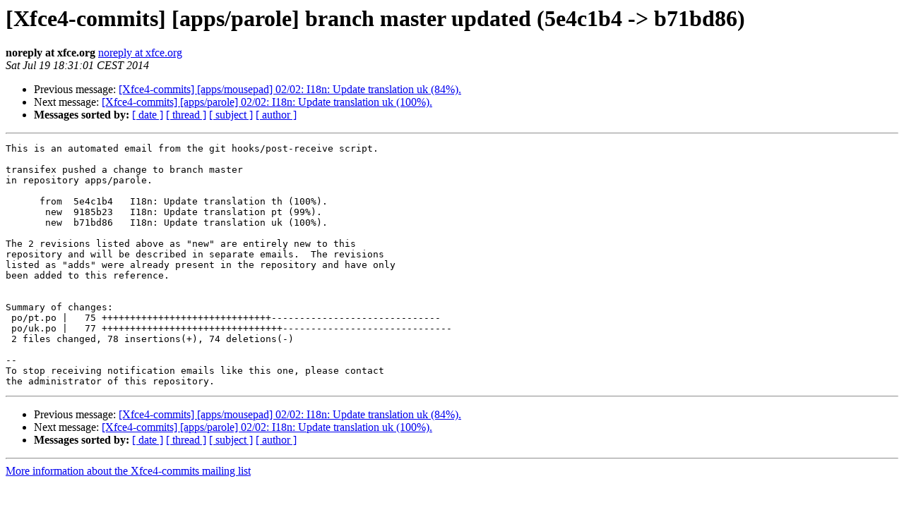

--- FILE ---
content_type: text/html; charset=utf-8
request_url: https://mail.xfce.org/pipermail/xfce4-commits/2014-July/053195.html
body_size: 1323
content:
<!DOCTYPE HTML PUBLIC "-//W3C//DTD HTML 4.01 Transitional//EN">
<HTML>
 <HEAD>
   <TITLE> [Xfce4-commits] [apps/parole] branch master updated (5e4c1b4 -&gt;	b71bd86)
   </TITLE>
   <LINK REL="Index" HREF="index.html" >
   <LINK REL="made" HREF="mailto:xfce4-commits%40xfce.org?Subject=Re%3A%20%5BXfce4-commits%5D%20%5Bapps/parole%5D%20branch%20master%20updated%20%285e4c1b4%20-%3E%0A%09b71bd86%29&In-Reply-To=%3C20140719163101.24561.7780%40tibeti.xfce.org%3E">
   <META NAME="robots" CONTENT="index,nofollow">
   <style type="text/css">
       pre {
           white-space: pre-wrap;       /* css-2.1, curent FF, Opera, Safari */
           }
   </style>
   <META http-equiv="Content-Type" content="text/html; charset=us-ascii">
   <LINK REL="Previous"  HREF="053191.html">
   <LINK REL="Next"  HREF="053196.html">
 </HEAD>
 <BODY BGCOLOR="#ffffff">
   <H1>[Xfce4-commits] [apps/parole] branch master updated (5e4c1b4 -&gt;	b71bd86)</H1>
    <B>noreply at xfce.org</B> 
    <A HREF="mailto:xfce4-commits%40xfce.org?Subject=Re%3A%20%5BXfce4-commits%5D%20%5Bapps/parole%5D%20branch%20master%20updated%20%285e4c1b4%20-%3E%0A%09b71bd86%29&In-Reply-To=%3C20140719163101.24561.7780%40tibeti.xfce.org%3E"
       TITLE="[Xfce4-commits] [apps/parole] branch master updated (5e4c1b4 -&gt;	b71bd86)">noreply at xfce.org
       </A><BR>
    <I>Sat Jul 19 18:31:01 CEST 2014</I>
    <P><UL>
        <LI>Previous message: <A HREF="053191.html">[Xfce4-commits] [apps/mousepad] 02/02: I18n: Update translation uk	(84%).
</A></li>
        <LI>Next message: <A HREF="053196.html">[Xfce4-commits] [apps/parole] 02/02: I18n: Update translation uk	(100%).
</A></li>
         <LI> <B>Messages sorted by:</B> 
              <a href="date.html#53195">[ date ]</a>
              <a href="thread.html#53195">[ thread ]</a>
              <a href="subject.html#53195">[ subject ]</a>
              <a href="author.html#53195">[ author ]</a>
         </LI>
       </UL>
    <HR>  
<!--beginarticle-->
<PRE>This is an automated email from the git hooks/post-receive script.

transifex pushed a change to branch master
in repository apps/parole.

      from  5e4c1b4   I18n: Update translation th (100%).
       new  9185b23   I18n: Update translation pt (99%).
       new  b71bd86   I18n: Update translation uk (100%).

The 2 revisions listed above as &quot;new&quot; are entirely new to this
repository and will be described in separate emails.  The revisions
listed as &quot;adds&quot; were already present in the repository and have only
been added to this reference.


Summary of changes:
 po/pt.po |   75 ++++++++++++++++++++++++++++++------------------------------
 po/uk.po |   77 ++++++++++++++++++++++++++++++++------------------------------
 2 files changed, 78 insertions(+), 74 deletions(-)

-- 
To stop receiving notification emails like this one, please contact
the administrator of this repository.
</PRE>












<!--endarticle-->
    <HR>
    <P><UL>
        <!--threads-->
	<LI>Previous message: <A HREF="053191.html">[Xfce4-commits] [apps/mousepad] 02/02: I18n: Update translation uk	(84%).
</A></li>
	<LI>Next message: <A HREF="053196.html">[Xfce4-commits] [apps/parole] 02/02: I18n: Update translation uk	(100%).
</A></li>
         <LI> <B>Messages sorted by:</B> 
              <a href="date.html#53195">[ date ]</a>
              <a href="thread.html#53195">[ thread ]</a>
              <a href="subject.html#53195">[ subject ]</a>
              <a href="author.html#53195">[ author ]</a>
         </LI>
       </UL>

<hr>
<a href="https://mail.xfce.org/mailman/listinfo/xfce4-commits">More information about the Xfce4-commits
mailing list</a><br>
</body></html>
